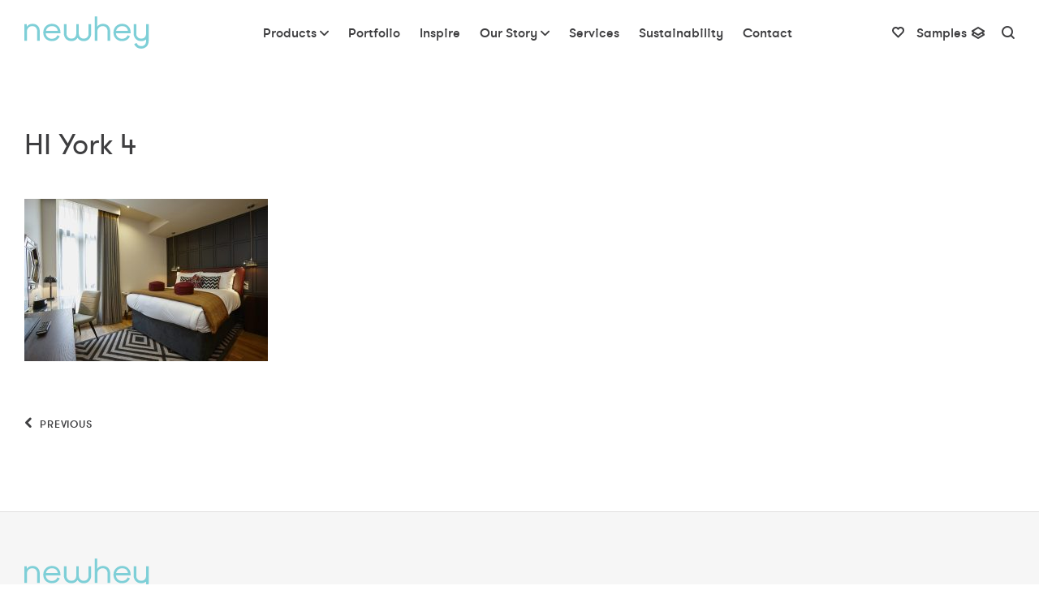

--- FILE ---
content_type: text/html; charset=UTF-8
request_url: https://newheycarpets.co.uk/ihg-luxury-lifestyle-hotel-indigo-york/attachment/hi-york-4/
body_size: 12197
content:
<!DOCTYPE html>
<!--[if (IE 8)]> <html class="no-js lt-ie9" lang="en-GB"> <![endif]-->
<!--[if gt IE 8]><!-->
<html class="no-js" lang="en-GB"><!--<![endif]-->

<head>
    <meta charset="UTF-8">
    <meta http-equiv="x-ua-compatible" content="ie=edge">

    <title>HI York 4 - Newhey Carpets</title>

    <meta name="viewport" content="width=device-width, initial-scale=1">

    <!-- https://github.com/audreyr/favicon-cheat-sheet -->
    <!-- http://www.favicomatic.com/ -->
    <!-- Place favicon.ico in the root directory -->
    <link href="https://newheycarpets.co.uk/wp-content/themes/newhey-carpets-v2.6/favicon.ico" rel="shortcut icon" />

    <!-- Touch icon for iOS 2.0+ and Android 2.1+: -->
    <link href="https://newheycarpets.co.uk/wp-content/themes/newhey-carpets-v2.6/assets/img/apple-touch-icon-152x152.png" rel="apple-touch-icon-precomposed">

    <!-- IE 10 Metro tile icon -->
    <meta name="msapplication-TileColor" content="#FFFFFF">
    <meta name="msapplication-TileImage" content="https://newheycarpets.co.uk/wp-content/themes/newhey-carpets-v2.6/assets/img/mstile-144x144.png">

    <!-- IE 11 Tile for Windows 8.1 Start Screen -->
    <meta name="application-name" content="Newhey Carpets">
    <meta name="msapplication-tooltip" content="Great British carpet since 1968">
    <meta name="msapplication-square70x70logo" content="https://newheycarpets.co.uk/wp-content/themes/newhey-carpets-v2.6/assets/img/mstile-70x70.png">
    <meta name="msapplication-square150x150logo" content="https://newheycarpets.co.uk/wp-content/themes/newhey-carpets-v2.6/assets/img/mstile-150x150.png">
    <meta name="msapplication-wide310x150logo" content="https://newheycarpets.co.uk/wp-content/themes/newhey-carpets-v2.6/assets/img/mstile-310x150.png">
    <meta name="msapplication-square310x310logo" content="https://newheycarpets.co.uk/wp-content/themes/newhey-carpets-v2.6/assets/img/mstile-310x310.png">

        <meta name='robots' content='index, follow, max-image-preview:large, max-snippet:-1, max-video-preview:-1' />
<script id="cookieyes" type="text/javascript" src="https://cdn-cookieyes.com/client_data/1b7bfb93f44e2178c0f0e56c/script.js"></script>
	<!-- This site is optimized with the Yoast SEO plugin v26.7 - https://yoast.com/wordpress/plugins/seo/ -->
	<link rel="canonical" href="https://newheycarpets.co.uk/ihg-luxury-lifestyle-hotel-indigo-york/attachment/hi-york-4/" />
	<meta property="og:locale" content="en_GB" />
	<meta property="og:type" content="article" />
	<meta property="og:title" content="HI York 4 - Newhey Carpets" />
	<meta property="og:description" content="..." />
	<meta property="og:url" content="https://newheycarpets.co.uk/ihg-luxury-lifestyle-hotel-indigo-york/attachment/hi-york-4/" />
	<meta property="og:site_name" content="Newhey Carpets" />
	<meta property="og:image" content="https://newheycarpets.co.uk/ihg-luxury-lifestyle-hotel-indigo-york/attachment/hi-york-4" />
	<meta property="og:image:width" content="1620" />
	<meta property="og:image:height" content="1080" />
	<meta property="og:image:type" content="image/jpeg" />
	<meta name="twitter:card" content="summary_large_image" />
	<meta name="twitter:site" content="@newheycarpets" />
	<script type="application/ld+json" class="yoast-schema-graph">{"@context":"https://schema.org","@graph":[{"@type":"WebPage","@id":"https://newheycarpets.co.uk/ihg-luxury-lifestyle-hotel-indigo-york/attachment/hi-york-4/","url":"https://newheycarpets.co.uk/ihg-luxury-lifestyle-hotel-indigo-york/attachment/hi-york-4/","name":"HI York 4 - Newhey Carpets","isPartOf":{"@id":"https://newheycarpets.co.uk/#website"},"primaryImageOfPage":{"@id":"https://newheycarpets.co.uk/ihg-luxury-lifestyle-hotel-indigo-york/attachment/hi-york-4/#primaryimage"},"image":{"@id":"https://newheycarpets.co.uk/ihg-luxury-lifestyle-hotel-indigo-york/attachment/hi-york-4/#primaryimage"},"thumbnailUrl":"https://newheycarpets.co.uk/wp-content/uploads/2021/10/HI-York-4.jpg","datePublished":"2021-10-14T09:12:33+00:00","breadcrumb":{"@id":"https://newheycarpets.co.uk/ihg-luxury-lifestyle-hotel-indigo-york/attachment/hi-york-4/#breadcrumb"},"inLanguage":"en-GB","potentialAction":[{"@type":"ReadAction","target":["https://newheycarpets.co.uk/ihg-luxury-lifestyle-hotel-indigo-york/attachment/hi-york-4/"]}]},{"@type":"ImageObject","inLanguage":"en-GB","@id":"https://newheycarpets.co.uk/ihg-luxury-lifestyle-hotel-indigo-york/attachment/hi-york-4/#primaryimage","url":"https://newheycarpets.co.uk/wp-content/uploads/2021/10/HI-York-4.jpg","contentUrl":"https://newheycarpets.co.uk/wp-content/uploads/2021/10/HI-York-4.jpg","width":1620,"height":1080},{"@type":"BreadcrumbList","@id":"https://newheycarpets.co.uk/ihg-luxury-lifestyle-hotel-indigo-york/attachment/hi-york-4/#breadcrumb","itemListElement":[{"@type":"ListItem","position":1,"name":"Home","item":"https://newheycarpets.co.uk/"},{"@type":"ListItem","position":2,"name":"IHG &#8211; Luxury &#038; Lifestyle &#8211; Hotel Indigo, York","item":"https://newheycarpets.co.uk/ihg-luxury-lifestyle-hotel-indigo-york/"},{"@type":"ListItem","position":3,"name":"HI York 4"}]},{"@type":"WebSite","@id":"https://newheycarpets.co.uk/#website","url":"https://newheycarpets.co.uk/","name":"Newhey Carpets","description":"Great British carpet since 1968","potentialAction":[{"@type":"SearchAction","target":{"@type":"EntryPoint","urlTemplate":"https://newheycarpets.co.uk/?s={search_term_string}"},"query-input":{"@type":"PropertyValueSpecification","valueRequired":true,"valueName":"search_term_string"}}],"inLanguage":"en-GB"}]}</script>
	<!-- / Yoast SEO plugin. -->


<link rel='dns-prefetch' href='//ajax.googleapis.com' />
<link rel='dns-prefetch' href='//maps.googleapis.com' />
<link rel="alternate" title="oEmbed (JSON)" type="application/json+oembed" href="https://newheycarpets.co.uk/wp-json/oembed/1.0/embed?url=https%3A%2F%2Fnewheycarpets.co.uk%2Fihg-luxury-lifestyle-hotel-indigo-york%2Fattachment%2Fhi-york-4%2F" />
<link rel="alternate" title="oEmbed (XML)" type="text/xml+oembed" href="https://newheycarpets.co.uk/wp-json/oembed/1.0/embed?url=https%3A%2F%2Fnewheycarpets.co.uk%2Fihg-luxury-lifestyle-hotel-indigo-york%2Fattachment%2Fhi-york-4%2F&#038;format=xml" />
		<style>
			.lazyload,
			.lazyloading {
				max-width: 100%;
			}
		</style>
		<style id='wp-img-auto-sizes-contain-inline-css' type='text/css'>
img:is([sizes=auto i],[sizes^="auto," i]){contain-intrinsic-size:3000px 1500px}
/*# sourceURL=wp-img-auto-sizes-contain-inline-css */
</style>
<style id='wp-block-library-inline-css' type='text/css'>
:root{--wp-block-synced-color:#7a00df;--wp-block-synced-color--rgb:122,0,223;--wp-bound-block-color:var(--wp-block-synced-color);--wp-editor-canvas-background:#ddd;--wp-admin-theme-color:#007cba;--wp-admin-theme-color--rgb:0,124,186;--wp-admin-theme-color-darker-10:#006ba1;--wp-admin-theme-color-darker-10--rgb:0,107,160.5;--wp-admin-theme-color-darker-20:#005a87;--wp-admin-theme-color-darker-20--rgb:0,90,135;--wp-admin-border-width-focus:2px}@media (min-resolution:192dpi){:root{--wp-admin-border-width-focus:1.5px}}.wp-element-button{cursor:pointer}:root .has-very-light-gray-background-color{background-color:#eee}:root .has-very-dark-gray-background-color{background-color:#313131}:root .has-very-light-gray-color{color:#eee}:root .has-very-dark-gray-color{color:#313131}:root .has-vivid-green-cyan-to-vivid-cyan-blue-gradient-background{background:linear-gradient(135deg,#00d084,#0693e3)}:root .has-purple-crush-gradient-background{background:linear-gradient(135deg,#34e2e4,#4721fb 50%,#ab1dfe)}:root .has-hazy-dawn-gradient-background{background:linear-gradient(135deg,#faaca8,#dad0ec)}:root .has-subdued-olive-gradient-background{background:linear-gradient(135deg,#fafae1,#67a671)}:root .has-atomic-cream-gradient-background{background:linear-gradient(135deg,#fdd79a,#004a59)}:root .has-nightshade-gradient-background{background:linear-gradient(135deg,#330968,#31cdcf)}:root .has-midnight-gradient-background{background:linear-gradient(135deg,#020381,#2874fc)}:root{--wp--preset--font-size--normal:16px;--wp--preset--font-size--huge:42px}.has-regular-font-size{font-size:1em}.has-larger-font-size{font-size:2.625em}.has-normal-font-size{font-size:var(--wp--preset--font-size--normal)}.has-huge-font-size{font-size:var(--wp--preset--font-size--huge)}.has-text-align-center{text-align:center}.has-text-align-left{text-align:left}.has-text-align-right{text-align:right}.has-fit-text{white-space:nowrap!important}#end-resizable-editor-section{display:none}.aligncenter{clear:both}.items-justified-left{justify-content:flex-start}.items-justified-center{justify-content:center}.items-justified-right{justify-content:flex-end}.items-justified-space-between{justify-content:space-between}.screen-reader-text{border:0;clip-path:inset(50%);height:1px;margin:-1px;overflow:hidden;padding:0;position:absolute;width:1px;word-wrap:normal!important}.screen-reader-text:focus{background-color:#ddd;clip-path:none;color:#444;display:block;font-size:1em;height:auto;left:5px;line-height:normal;padding:15px 23px 14px;text-decoration:none;top:5px;width:auto;z-index:100000}html :where(.has-border-color){border-style:solid}html :where([style*=border-top-color]){border-top-style:solid}html :where([style*=border-right-color]){border-right-style:solid}html :where([style*=border-bottom-color]){border-bottom-style:solid}html :where([style*=border-left-color]){border-left-style:solid}html :where([style*=border-width]){border-style:solid}html :where([style*=border-top-width]){border-top-style:solid}html :where([style*=border-right-width]){border-right-style:solid}html :where([style*=border-bottom-width]){border-bottom-style:solid}html :where([style*=border-left-width]){border-left-style:solid}html :where(img[class*=wp-image-]){height:auto;max-width:100%}:where(figure){margin:0 0 1em}html :where(.is-position-sticky){--wp-admin--admin-bar--position-offset:var(--wp-admin--admin-bar--height,0px)}@media screen and (max-width:600px){html :where(.is-position-sticky){--wp-admin--admin-bar--position-offset:0px}}

/*# sourceURL=wp-block-library-inline-css */
</style><style id='global-styles-inline-css' type='text/css'>
:root{--wp--preset--aspect-ratio--square: 1;--wp--preset--aspect-ratio--4-3: 4/3;--wp--preset--aspect-ratio--3-4: 3/4;--wp--preset--aspect-ratio--3-2: 3/2;--wp--preset--aspect-ratio--2-3: 2/3;--wp--preset--aspect-ratio--16-9: 16/9;--wp--preset--aspect-ratio--9-16: 9/16;--wp--preset--color--black: #000000;--wp--preset--color--cyan-bluish-gray: #abb8c3;--wp--preset--color--white: #ffffff;--wp--preset--color--pale-pink: #f78da7;--wp--preset--color--vivid-red: #cf2e2e;--wp--preset--color--luminous-vivid-orange: #ff6900;--wp--preset--color--luminous-vivid-amber: #fcb900;--wp--preset--color--light-green-cyan: #7bdcb5;--wp--preset--color--vivid-green-cyan: #00d084;--wp--preset--color--pale-cyan-blue: #8ed1fc;--wp--preset--color--vivid-cyan-blue: #0693e3;--wp--preset--color--vivid-purple: #9b51e0;--wp--preset--gradient--vivid-cyan-blue-to-vivid-purple: linear-gradient(135deg,rgb(6,147,227) 0%,rgb(155,81,224) 100%);--wp--preset--gradient--light-green-cyan-to-vivid-green-cyan: linear-gradient(135deg,rgb(122,220,180) 0%,rgb(0,208,130) 100%);--wp--preset--gradient--luminous-vivid-amber-to-luminous-vivid-orange: linear-gradient(135deg,rgb(252,185,0) 0%,rgb(255,105,0) 100%);--wp--preset--gradient--luminous-vivid-orange-to-vivid-red: linear-gradient(135deg,rgb(255,105,0) 0%,rgb(207,46,46) 100%);--wp--preset--gradient--very-light-gray-to-cyan-bluish-gray: linear-gradient(135deg,rgb(238,238,238) 0%,rgb(169,184,195) 100%);--wp--preset--gradient--cool-to-warm-spectrum: linear-gradient(135deg,rgb(74,234,220) 0%,rgb(151,120,209) 20%,rgb(207,42,186) 40%,rgb(238,44,130) 60%,rgb(251,105,98) 80%,rgb(254,248,76) 100%);--wp--preset--gradient--blush-light-purple: linear-gradient(135deg,rgb(255,206,236) 0%,rgb(152,150,240) 100%);--wp--preset--gradient--blush-bordeaux: linear-gradient(135deg,rgb(254,205,165) 0%,rgb(254,45,45) 50%,rgb(107,0,62) 100%);--wp--preset--gradient--luminous-dusk: linear-gradient(135deg,rgb(255,203,112) 0%,rgb(199,81,192) 50%,rgb(65,88,208) 100%);--wp--preset--gradient--pale-ocean: linear-gradient(135deg,rgb(255,245,203) 0%,rgb(182,227,212) 50%,rgb(51,167,181) 100%);--wp--preset--gradient--electric-grass: linear-gradient(135deg,rgb(202,248,128) 0%,rgb(113,206,126) 100%);--wp--preset--gradient--midnight: linear-gradient(135deg,rgb(2,3,129) 0%,rgb(40,116,252) 100%);--wp--preset--font-size--small: 13px;--wp--preset--font-size--medium: 20px;--wp--preset--font-size--large: 36px;--wp--preset--font-size--x-large: 42px;--wp--preset--spacing--20: 0.44rem;--wp--preset--spacing--30: 0.67rem;--wp--preset--spacing--40: 1rem;--wp--preset--spacing--50: 1.5rem;--wp--preset--spacing--60: 2.25rem;--wp--preset--spacing--70: 3.38rem;--wp--preset--spacing--80: 5.06rem;--wp--preset--shadow--natural: 6px 6px 9px rgba(0, 0, 0, 0.2);--wp--preset--shadow--deep: 12px 12px 50px rgba(0, 0, 0, 0.4);--wp--preset--shadow--sharp: 6px 6px 0px rgba(0, 0, 0, 0.2);--wp--preset--shadow--outlined: 6px 6px 0px -3px rgb(255, 255, 255), 6px 6px rgb(0, 0, 0);--wp--preset--shadow--crisp: 6px 6px 0px rgb(0, 0, 0);}:where(.is-layout-flex){gap: 0.5em;}:where(.is-layout-grid){gap: 0.5em;}body .is-layout-flex{display: flex;}.is-layout-flex{flex-wrap: wrap;align-items: center;}.is-layout-flex > :is(*, div){margin: 0;}body .is-layout-grid{display: grid;}.is-layout-grid > :is(*, div){margin: 0;}:where(.wp-block-columns.is-layout-flex){gap: 2em;}:where(.wp-block-columns.is-layout-grid){gap: 2em;}:where(.wp-block-post-template.is-layout-flex){gap: 1.25em;}:where(.wp-block-post-template.is-layout-grid){gap: 1.25em;}.has-black-color{color: var(--wp--preset--color--black) !important;}.has-cyan-bluish-gray-color{color: var(--wp--preset--color--cyan-bluish-gray) !important;}.has-white-color{color: var(--wp--preset--color--white) !important;}.has-pale-pink-color{color: var(--wp--preset--color--pale-pink) !important;}.has-vivid-red-color{color: var(--wp--preset--color--vivid-red) !important;}.has-luminous-vivid-orange-color{color: var(--wp--preset--color--luminous-vivid-orange) !important;}.has-luminous-vivid-amber-color{color: var(--wp--preset--color--luminous-vivid-amber) !important;}.has-light-green-cyan-color{color: var(--wp--preset--color--light-green-cyan) !important;}.has-vivid-green-cyan-color{color: var(--wp--preset--color--vivid-green-cyan) !important;}.has-pale-cyan-blue-color{color: var(--wp--preset--color--pale-cyan-blue) !important;}.has-vivid-cyan-blue-color{color: var(--wp--preset--color--vivid-cyan-blue) !important;}.has-vivid-purple-color{color: var(--wp--preset--color--vivid-purple) !important;}.has-black-background-color{background-color: var(--wp--preset--color--black) !important;}.has-cyan-bluish-gray-background-color{background-color: var(--wp--preset--color--cyan-bluish-gray) !important;}.has-white-background-color{background-color: var(--wp--preset--color--white) !important;}.has-pale-pink-background-color{background-color: var(--wp--preset--color--pale-pink) !important;}.has-vivid-red-background-color{background-color: var(--wp--preset--color--vivid-red) !important;}.has-luminous-vivid-orange-background-color{background-color: var(--wp--preset--color--luminous-vivid-orange) !important;}.has-luminous-vivid-amber-background-color{background-color: var(--wp--preset--color--luminous-vivid-amber) !important;}.has-light-green-cyan-background-color{background-color: var(--wp--preset--color--light-green-cyan) !important;}.has-vivid-green-cyan-background-color{background-color: var(--wp--preset--color--vivid-green-cyan) !important;}.has-pale-cyan-blue-background-color{background-color: var(--wp--preset--color--pale-cyan-blue) !important;}.has-vivid-cyan-blue-background-color{background-color: var(--wp--preset--color--vivid-cyan-blue) !important;}.has-vivid-purple-background-color{background-color: var(--wp--preset--color--vivid-purple) !important;}.has-black-border-color{border-color: var(--wp--preset--color--black) !important;}.has-cyan-bluish-gray-border-color{border-color: var(--wp--preset--color--cyan-bluish-gray) !important;}.has-white-border-color{border-color: var(--wp--preset--color--white) !important;}.has-pale-pink-border-color{border-color: var(--wp--preset--color--pale-pink) !important;}.has-vivid-red-border-color{border-color: var(--wp--preset--color--vivid-red) !important;}.has-luminous-vivid-orange-border-color{border-color: var(--wp--preset--color--luminous-vivid-orange) !important;}.has-luminous-vivid-amber-border-color{border-color: var(--wp--preset--color--luminous-vivid-amber) !important;}.has-light-green-cyan-border-color{border-color: var(--wp--preset--color--light-green-cyan) !important;}.has-vivid-green-cyan-border-color{border-color: var(--wp--preset--color--vivid-green-cyan) !important;}.has-pale-cyan-blue-border-color{border-color: var(--wp--preset--color--pale-cyan-blue) !important;}.has-vivid-cyan-blue-border-color{border-color: var(--wp--preset--color--vivid-cyan-blue) !important;}.has-vivid-purple-border-color{border-color: var(--wp--preset--color--vivid-purple) !important;}.has-vivid-cyan-blue-to-vivid-purple-gradient-background{background: var(--wp--preset--gradient--vivid-cyan-blue-to-vivid-purple) !important;}.has-light-green-cyan-to-vivid-green-cyan-gradient-background{background: var(--wp--preset--gradient--light-green-cyan-to-vivid-green-cyan) !important;}.has-luminous-vivid-amber-to-luminous-vivid-orange-gradient-background{background: var(--wp--preset--gradient--luminous-vivid-amber-to-luminous-vivid-orange) !important;}.has-luminous-vivid-orange-to-vivid-red-gradient-background{background: var(--wp--preset--gradient--luminous-vivid-orange-to-vivid-red) !important;}.has-very-light-gray-to-cyan-bluish-gray-gradient-background{background: var(--wp--preset--gradient--very-light-gray-to-cyan-bluish-gray) !important;}.has-cool-to-warm-spectrum-gradient-background{background: var(--wp--preset--gradient--cool-to-warm-spectrum) !important;}.has-blush-light-purple-gradient-background{background: var(--wp--preset--gradient--blush-light-purple) !important;}.has-blush-bordeaux-gradient-background{background: var(--wp--preset--gradient--blush-bordeaux) !important;}.has-luminous-dusk-gradient-background{background: var(--wp--preset--gradient--luminous-dusk) !important;}.has-pale-ocean-gradient-background{background: var(--wp--preset--gradient--pale-ocean) !important;}.has-electric-grass-gradient-background{background: var(--wp--preset--gradient--electric-grass) !important;}.has-midnight-gradient-background{background: var(--wp--preset--gradient--midnight) !important;}.has-small-font-size{font-size: var(--wp--preset--font-size--small) !important;}.has-medium-font-size{font-size: var(--wp--preset--font-size--medium) !important;}.has-large-font-size{font-size: var(--wp--preset--font-size--large) !important;}.has-x-large-font-size{font-size: var(--wp--preset--font-size--x-large) !important;}
/*# sourceURL=global-styles-inline-css */
</style>

<style id='classic-theme-styles-inline-css' type='text/css'>
/*! This file is auto-generated */
.wp-block-button__link{color:#fff;background-color:#32373c;border-radius:9999px;box-shadow:none;text-decoration:none;padding:calc(.667em + 2px) calc(1.333em + 2px);font-size:1.125em}.wp-block-file__button{background:#32373c;color:#fff;text-decoration:none}
/*# sourceURL=/wp-includes/css/classic-themes.min.css */
</style>
<link rel='stylesheet' id='mbo-main-stylesheet-css' href='https://newheycarpets.co.uk/wp-content/themes/newhey-carpets-v2.6/assets/css/main.min.css' type='text/css' media='all' />
<script type="text/javascript" src="//ajax.googleapis.com/ajax/libs/jquery/1.12.4/jquery.min.js" id="jquery-js"></script>
<link rel="https://api.w.org/" href="https://newheycarpets.co.uk/wp-json/" /><link rel="alternate" title="JSON" type="application/json" href="https://newheycarpets.co.uk/wp-json/wp/v2/media/2868" />
<link rel='shortlink' href='https://newheycarpets.co.uk/?p=2868' />
		<script>
			document.documentElement.className = document.documentElement.className.replace('no-js', 'js');
		</script>
				<style>
			.no-js img.lazyload {
				display: none;
			}

			figure.wp-block-image img.lazyloading {
				min-width: 150px;
			}

			.lazyload,
			.lazyloading {
				--smush-placeholder-width: 100px;
				--smush-placeholder-aspect-ratio: 1/1;
				width: var(--smush-image-width, var(--smush-placeholder-width)) !important;
				aspect-ratio: var(--smush-image-aspect-ratio, var(--smush-placeholder-aspect-ratio)) !important;
			}

						.lazyload, .lazyloading {
				opacity: 0;
			}

			.lazyloaded {
				opacity: 1;
				transition: opacity 400ms;
				transition-delay: 0ms;
			}

					</style>
				<style type="text/css" id="wp-custom-css">
			.page-hero__item h2,.page-hero__item h3,.page-hero__item h4,.page-hero__item p{color:#fff}		</style>
		
        <!-- Global Site Tag (gtag.js) - Google Analytics -->
    <script async src="https://www.googletagmanager.com/gtag/js?id=UA-11390344-1"></script>
    <script>
        window.dataLayer = window.dataLayer || [];

        function gtag() {
            dataLayer.push(arguments)
        };
        gtag('js', new Date());

        gtag('config', 'UA-11390344-1');
    </script>

</head>

<body class="attachment wp-singular attachment-template-default single single-attachment postid-2868 attachmentid-2868 attachment-jpeg wp-theme-newhey-carpets-v26  is-loading">

    <div class="navmenu navmenu-default navmenu-fixed-right offcanvas">
        <ul id="menu-primary-navigation-mobile" class="nav navmenu-nav"><li id="menu-item-1650" class="menu-item menu-item-type-post_type menu-item-object-page menu-item-has-children menu-item-1650 dropdown"><a href="#" data-toggle="dropdown" class="dropdown-toggle" aria-haspopup="true"><span class="link-text">Products</span><i class="nc-icon-outline arrows-1_minimal-down"></i></a>
<ul role="menu" class=" navmenu-nav dropdown-menu">
	<li id="menu-item-188" class="menu-item menu-item-type-post_type menu-item-object-page menu-item-188"><a href="https://newheycarpets.co.uk/stock-collections/"><span class="link-text"><img width="233" height="160" data-src="https://newheycarpets.co.uk/wp-content/uploads/2022/12/Palladian-233x160.jpg" class="attachment-160-tall size-160-tall wp-post-image lazyload" alt="Stock Collections" decoding="async" data-srcset="https://newheycarpets.co.uk/wp-content/uploads/2022/12/Palladian-233x160.jpg 233w, https://newheycarpets.co.uk/wp-content/uploads/2022/12/Palladian-300x206.jpg 300w, https://newheycarpets.co.uk/wp-content/uploads/2022/12/Palladian-1024x705.jpg 1024w, https://newheycarpets.co.uk/wp-content/uploads/2022/12/Palladian-768x529.jpg 768w, https://newheycarpets.co.uk/wp-content/uploads/2022/12/Palladian-1100x756.jpg 1100w, https://newheycarpets.co.uk/wp-content/uploads/2022/12/Palladian-820x564.jpg 820w, https://newheycarpets.co.uk/wp-content/uploads/2022/12/Palladian-737x507.jpg 737w, https://newheycarpets.co.uk/wp-content/uploads/2022/12/Palladian-392x270.jpg 392w, https://newheycarpets.co.uk/wp-content/uploads/2022/12/Palladian-846x582.jpg 846w, https://newheycarpets.co.uk/wp-content/uploads/2022/12/Palladian-632x435.jpg 632w, https://newheycarpets.co.uk/wp-content/uploads/2022/12/Palladian-700x482.jpg 700w, https://newheycarpets.co.uk/wp-content/uploads/2022/12/Palladian.jpg 1241w" data-sizes="(max-width: 233px) 100vw, 233px" src="[data-uri]" style="--smush-placeholder-width: 233px; --smush-placeholder-aspect-ratio: 233/160;" /> Stock Collections</span></a></li>
	<li id="menu-item-34995" class="menu-item menu-item-type-post_type menu-item-object-page menu-item-34995"><a href="https://newheycarpets.co.uk/axminster-smart-palette/"><span class="link-text"><img width="221" height="160" data-src="https://newheycarpets.co.uk/wp-content/uploads/2026/01/AxminsterHeader-221x160.jpg" class="attachment-160-tall size-160-tall wp-post-image lazyload" alt="Axminster Archive" decoding="async" data-srcset="https://newheycarpets.co.uk/wp-content/uploads/2026/01/AxminsterHeader-221x160.jpg 221w, https://newheycarpets.co.uk/wp-content/uploads/2026/01/AxminsterHeader-300x217.jpg 300w, https://newheycarpets.co.uk/wp-content/uploads/2026/01/AxminsterHeader-1024x742.jpg 1024w, https://newheycarpets.co.uk/wp-content/uploads/2026/01/AxminsterHeader-768x556.jpg 768w, https://newheycarpets.co.uk/wp-content/uploads/2026/01/AxminsterHeader-1197x867.jpg 1197w, https://newheycarpets.co.uk/wp-content/uploads/2026/01/AxminsterHeader-846x613.jpg 846w, https://newheycarpets.co.uk/wp-content/uploads/2026/01/AxminsterHeader-700x507.jpg 700w, https://newheycarpets.co.uk/wp-content/uploads/2026/01/AxminsterHeader.jpg 1280w" data-sizes="(max-width: 221px) 100vw, 221px" src="[data-uri]" style="--smush-placeholder-width: 221px; --smush-placeholder-aspect-ratio: 221/160;" /> Axminster Archive</span></a></li>
	<li id="menu-item-187" class="menu-item menu-item-type-post_type menu-item-object-page menu-item-187"><a href="https://newheycarpets.co.uk/newhey-express/"><span class="link-text"><img width="221" height="160" data-src="https://newheycarpets.co.uk/wp-content/uploads/2023/05/Express-Menu-Image-221x160.jpg" class="attachment-160-tall size-160-tall wp-post-image lazyload" alt="Express Collection" decoding="async" data-srcset="https://newheycarpets.co.uk/wp-content/uploads/2023/05/Express-Menu-Image-221x160.jpg 221w, https://newheycarpets.co.uk/wp-content/uploads/2023/05/Express-Menu-Image-300x217.jpg 300w, https://newheycarpets.co.uk/wp-content/uploads/2023/05/Express-Menu-Image-1024x742.jpg 1024w, https://newheycarpets.co.uk/wp-content/uploads/2023/05/Express-Menu-Image-768x556.jpg 768w, https://newheycarpets.co.uk/wp-content/uploads/2023/05/Express-Menu-Image-1197x867.jpg 1197w, https://newheycarpets.co.uk/wp-content/uploads/2023/05/Express-Menu-Image-846x613.jpg 846w, https://newheycarpets.co.uk/wp-content/uploads/2023/05/Express-Menu-Image-700x507.jpg 700w, https://newheycarpets.co.uk/wp-content/uploads/2023/05/Express-Menu-Image.jpg 1280w" data-sizes="(max-width: 221px) 100vw, 221px" src="[data-uri]" style="--smush-placeholder-width: 221px; --smush-placeholder-aspect-ratio: 221/160;" /> Express Collection</span></a></li>
	<li id="menu-item-186" class="menu-item menu-item-type-post_type menu-item-object-page menu-item-186"><a href="https://newheycarpets.co.uk/bespoke-design-service/"><span class="link-text"><img width="221" height="160" data-src="https://newheycarpets.co.uk/wp-content/uploads/2026/01/Bespoke-221x160.jpg" class="attachment-160-tall size-160-tall wp-post-image lazyload" alt="Bespoke Design Service" decoding="async" data-srcset="https://newheycarpets.co.uk/wp-content/uploads/2026/01/Bespoke-221x160.jpg 221w, https://newheycarpets.co.uk/wp-content/uploads/2026/01/Bespoke-300x217.jpg 300w, https://newheycarpets.co.uk/wp-content/uploads/2026/01/Bespoke-1024x742.jpg 1024w, https://newheycarpets.co.uk/wp-content/uploads/2026/01/Bespoke-768x556.jpg 768w, https://newheycarpets.co.uk/wp-content/uploads/2026/01/Bespoke-1197x867.jpg 1197w, https://newheycarpets.co.uk/wp-content/uploads/2026/01/Bespoke-846x613.jpg 846w, https://newheycarpets.co.uk/wp-content/uploads/2026/01/Bespoke-700x507.jpg 700w, https://newheycarpets.co.uk/wp-content/uploads/2026/01/Bespoke.jpg 1280w" data-sizes="(max-width: 221px) 100vw, 221px" src="[data-uri]" style="--smush-placeholder-width: 221px; --smush-placeholder-aspect-ratio: 221/160;" /> Bespoke Design Service</span></a></li>
	<li id="menu-item-2496" class="menu-item menu-item-type-post_type menu-item-object-page menu-item-2496"><a href="https://newheycarpets.co.uk/area-rugs/"><span class="link-text"><img width="240" height="160" data-src="https://newheycarpets.co.uk/wp-content/uploads/2025/02/Area-Rugs-240x160.jpg" class="attachment-160-tall size-160-tall wp-post-image lazyload" alt="Area Rugs" decoding="async" data-srcset="https://newheycarpets.co.uk/wp-content/uploads/2025/02/Area-Rugs-240x160.jpg 240w, https://newheycarpets.co.uk/wp-content/uploads/2025/02/Area-Rugs-300x200.jpg 300w, https://newheycarpets.co.uk/wp-content/uploads/2025/02/Area-Rugs-1024x683.jpg 1024w, https://newheycarpets.co.uk/wp-content/uploads/2025/02/Area-Rugs-768x512.jpg 768w, https://newheycarpets.co.uk/wp-content/uploads/2025/02/Area-Rugs-1536x1024.jpg 1536w, https://newheycarpets.co.uk/wp-content/uploads/2025/02/Area-Rugs-1300x867.jpg 1300w, https://newheycarpets.co.uk/wp-content/uploads/2025/02/Area-Rugs-405x270.jpg 405w, https://newheycarpets.co.uk/wp-content/uploads/2025/02/Area-Rugs-846x564.jpg 846w, https://newheycarpets.co.uk/wp-content/uploads/2025/02/Area-Rugs-700x467.jpg 700w, https://newheycarpets.co.uk/wp-content/uploads/2025/02/Area-Rugs.jpg 1620w" data-sizes="(max-width: 240px) 100vw, 240px" src="[data-uri]" style="--smush-placeholder-width: 240px; --smush-placeholder-aspect-ratio: 240/160;" /> Area Rugs</span></a></li>
</ul>
</li>
<li id="menu-item-39" class="menu-item menu-item-type-post_type menu-item-object-page menu-item-39"><a href="https://newheycarpets.co.uk/case-studies/"><span class="link-text">Portfolio</span></a></li>
<li id="menu-item-1631" class="menu-item menu-item-type-post_type menu-item-object-page menu-item-1631"><a href="https://newheycarpets.co.uk/inspire/"><span class="link-text">Inspire</span></a></li>
<li id="menu-item-37" class="menu-item menu-item-type-post_type menu-item-object-page menu-item-has-children menu-item-37 dropdown"><a href="#" data-toggle="dropdown" class="dropdown-toggle" aria-haspopup="true"><span class="link-text">Our Story</span><i class="nc-icon-outline arrows-1_minimal-down"></i></a>
<ul role="menu" class=" navmenu-nav dropdown-menu">
	<li id="menu-item-1628" class="menu-item menu-item-type-post_type menu-item-object-page menu-item-1628"><a href="https://newheycarpets.co.uk/about-us/"><span class="link-text"><img width="240" height="160" data-src="https://newheycarpets.co.uk/wp-content/uploads/2019/04/mega-menu-heritage.jpg" class="attachment-160-tall size-160-tall wp-post-image lazyload" alt="Heritage" decoding="async" src="[data-uri]" style="--smush-placeholder-width: 240px; --smush-placeholder-aspect-ratio: 240/160;" /> Heritage</span></a></li>
	<li id="menu-item-1635" class="menu-item menu-item-type-post_type menu-item-object-page menu-item-1635"><a href="https://newheycarpets.co.uk/local-supply/"><span class="link-text"><img width="160" height="160" data-src="https://newheycarpets.co.uk/wp-content/uploads/2022/11/Woollen-Spinners-720x720-1-160x160.jpg" class="attachment-160-tall size-160-tall wp-post-image lazyload" alt="Local Supply" decoding="async" data-srcset="https://newheycarpets.co.uk/wp-content/uploads/2022/11/Woollen-Spinners-720x720-1-160x160.jpg 160w, https://newheycarpets.co.uk/wp-content/uploads/2022/11/Woollen-Spinners-720x720-1-300x300.jpg 300w, https://newheycarpets.co.uk/wp-content/uploads/2022/11/Woollen-Spinners-720x720-1-150x150.jpg 150w, https://newheycarpets.co.uk/wp-content/uploads/2022/11/Woollen-Spinners-720x720-1-232x232.jpg 232w, https://newheycarpets.co.uk/wp-content/uploads/2022/11/Woollen-Spinners-720x720-1-320x320.jpg 320w, https://newheycarpets.co.uk/wp-content/uploads/2022/11/Woollen-Spinners-720x720-1-700x700.jpg 700w, https://newheycarpets.co.uk/wp-content/uploads/2022/11/Woollen-Spinners-720x720-1.jpg 720w" data-sizes="(max-width: 160px) 100vw, 160px" src="[data-uri]" style="--smush-placeholder-width: 160px; --smush-placeholder-aspect-ratio: 160/160;" /> Local Supply</span></a></li>
	<li id="menu-item-1715" class="menu-item menu-item-type-custom menu-item-object-custom menu-item-1715"><a href="/news/"><span class="link-text"><img class="attachment-160-tall size-160-tall wp-post-image lazyload" data-src="https://newheycarpets.co.uk/wp-content/themes/newhey-carpets-v2.6/assets/img/subnav-fallback.jpg" alt="" width="240" height="160" src="[data-uri]" style="--smush-placeholder-width: 240px; --smush-placeholder-aspect-ratio: 240/160;"> News</span></a></li>
	<li id="menu-item-1643" class="menu-item menu-item-type-post_type menu-item-object-page menu-item-1643"><a href="https://newheycarpets.co.uk/meet-the-team/"><span class="link-text"><img width="284" height="160" data-src="https://newheycarpets.co.uk/wp-content/uploads/2019/06/newhey-team-image-284x160.jpg" class="attachment-160-tall size-160-tall wp-post-image lazyload" alt="Meet our Team" decoding="async" data-srcset="https://newheycarpets.co.uk/wp-content/uploads/2019/06/newhey-team-image-284x160.jpg 284w, https://newheycarpets.co.uk/wp-content/uploads/2019/06/newhey-team-image-300x169.jpg 300w, https://newheycarpets.co.uk/wp-content/uploads/2019/06/newhey-team-image-1024x576.jpg 1024w, https://newheycarpets.co.uk/wp-content/uploads/2019/06/newhey-team-image-768x432.jpg 768w, https://newheycarpets.co.uk/wp-content/uploads/2019/06/newhey-team-image-1300x731.jpg 1300w, https://newheycarpets.co.uk/wp-content/uploads/2019/06/newhey-team-image-1100x619.jpg 1100w, https://newheycarpets.co.uk/wp-content/uploads/2019/06/newhey-team-image-931x524.jpg 931w, https://newheycarpets.co.uk/wp-content/uploads/2019/06/newhey-team-image-737x415.jpg 737w, https://newheycarpets.co.uk/wp-content/uploads/2019/06/newhey-team-image-846x476.jpg 846w, https://newheycarpets.co.uk/wp-content/uploads/2019/06/newhey-team-image-700x394.jpg 700w, https://newheycarpets.co.uk/wp-content/uploads/2019/06/newhey-team-image.jpg 1440w" data-sizes="(max-width: 284px) 100vw, 284px" src="[data-uri]" style="--smush-placeholder-width: 284px; --smush-placeholder-aspect-ratio: 284/160;" /> Meet our Team</span></a></li>
</ul>
</li>
<li id="menu-item-2497" class="menu-item menu-item-type-post_type menu-item-object-page menu-item-2497"><a href="https://newheycarpets.co.uk/products-services/"><span class="link-text">Services</span></a></li>
<li id="menu-item-1709" class="menu-item menu-item-type-post_type menu-item-object-page menu-item-1709"><a href="https://newheycarpets.co.uk/sustainability/"><span class="link-text">Sustainability</span></a></li>
<li id="menu-item-36" class="menu-item menu-item-type-post_type menu-item-object-page menu-item-36"><a href="https://newheycarpets.co.uk/contact/"><span class="link-text">Contact</span></a></li>
</ul>    </div><!-- .navmenu -->

    <div class="hfeed site" id="page">
        <header class="site-header" id="masthead" role="banner">

            <nav class="navbar navbar-default" role="navigation">
                <div class="container-fluid">

                    <!-- Brand and toggle get grouped for better mobile display -->
                    <div class="navbar-header">
                        <a class="navbar-brand" href="https://newheycarpets.co.uk" title="Newhey Carpets" rel="home">
                            <svg width="112" height="29" viewBox="0 0 112 29" version="1.1" xmlns="http://www.w3.org/2000/svg"><title>logo-brand</title><g id="Page-1" stroke="none" stroke-width="1" fill="none" fill-rule="evenodd"><g id="logo-brand" fill="#7ECFD7"><path d="M0 7.037h2.27v2.207c1.044-1.521 2.836-2.505 5.075-2.505 4.001 0 6.48 2.624 6.48 6.918v8.29h-2.33v-8.29c0-2.892-1.492-4.83-4.478-4.83-2.717 0-4.718 2.146-4.718 4.86v8.26H0V7.037z" id="Fill-1"/><path d="M35.45 15.472V7.033h2.33v8.41c0 2.713 1.79 4.562 4.418 4.562 2.658 0 4.33-1.849 4.3-4.473l-.03-8.499h2.329v8.41c0 2.713 1.791 4.562 4.419 4.562 2.657 0 4.33-1.849 4.3-4.473V7.033h2.328v8.44c0 3.965-2.717 6.769-6.628 6.769-2.508 0-4.479-1.104-5.554-2.982-1.075 1.848-2.986 2.982-5.464 2.982-3.911 0-6.748-2.744-6.748-6.77" id="Fill-3"/><path d="M63.093.175h2.269V9.21c1.045-1.49 2.837-2.475 5.076-2.475 4 0 6.479 2.624 6.479 6.918v8.29h-2.329v-8.29c0-2.892-1.493-4.83-4.478-4.83-2.718 0-4.718 2.146-4.718 4.86v8.26h-2.3V.175z" id="Fill-5"/><path d="M24.682 8.793c2.897 0 4.837 1.61 5.285 4.294h-10.63c.598-2.505 2.658-4.294 5.345-4.294zm4.924 8.149c-.66 1.993-2.479 3.242-4.953 3.242-3.136 0-5.255-2.207-5.495-5.01h13.168v-.924c0-4.563-3.344-7.515-7.644-7.515-4.478 0-7.733 3.4-7.733 7.872 0 4.175 2.956 7.634 7.674 7.634 3.395 0 5.83-1.63 7.074-4.325l-2.091-.974z" id="Fill-8"/><path d="M87.568 8.793c2.897 0 4.837 1.61 5.285 4.294h-10.63c.598-2.505 2.658-4.294 5.345-4.294zm4.924 8.149c-.66 1.993-2.479 3.242-4.954 3.242-3.135 0-5.254-2.207-5.493-5.01h13.167v-.924c0-4.563-3.344-7.515-7.644-7.515-4.478 0-7.733 3.4-7.733 7.872 0 4.175 2.956 7.634 7.674 7.634 3.395 0 5.83-1.63 7.074-4.325l-2.091-.974z" id="Fill-10"/><path d="M109.056 7.033v8.499c.03 2.624-1.672 4.473-4.33 4.473-2.626 0-4.448-1.849-4.448-4.563V7.033H97.95v8.44c0 4.025 2.867 6.768 6.778 6.768 1.71 0 3.197-.535 4.33-1.47v1.504c.03 2.625-1.673 4.474-4.33 4.474-2.026 0-3.567-1.103-4.17-2.85l-2.126.99c.97 2.517 3.33 4.096 6.296 4.096 3.911 0 6.658-2.803 6.658-6.77V7.034h-2.329z" id="Fill-12"/></g></g></svg>                        </a>
                        <button class="navbar-toggle" data-toggle="offcanvas" data-target=".offcanvas" type="button">
                            <span class="icon-bar first"></span>
                            <span class="icon-bar second"></span>
                            <span class="icon-bar third"></span>
                        </button>
                        <a class="mobile-search-toggle" data-toggle="modal" data-target="#searchModal" href="#">
                            <i class="nc-icon-outline ui-1_zoom"></i>
                            <i class="nc-icon-outline ui-1_simple-remove"></i>
                        </a>
                        <div class="mobile-search-toggle hidden-lg hidden-md request-favourites request-samples">
                                                    </div>
                        <div class="mobile-search-toggle hidden-lg hidden-md request-samples">
                                                    </div>
                    </div>

                    <div class="navbar-collapse collapse" id="navbar-collapse-container">
                        <ul id="menu-primary-navigation" class="nav navbar-nav"><li class="menu-item menu-item-type-post_type menu-item-object-page menu-item-has-children menu-item-1650 dropdown"><a href="#" data-toggle="dropdown" class="dropdown-toggle" aria-haspopup="true"><span class="link-text">Products</span><i class="nc-icon-outline arrows-1_minimal-down"></i></a>
<ul role="menu" class=" dropdown-menu">
	<li class="menu-item menu-item-type-post_type menu-item-object-page menu-item-188"><a href="https://newheycarpets.co.uk/stock-collections/"><span class="link-text"><img width="233" height="160" data-src="https://newheycarpets.co.uk/wp-content/uploads/2022/12/Palladian-233x160.jpg" class="attachment-160-tall size-160-tall wp-post-image lazyload" alt="Stock Collections" decoding="async" data-srcset="https://newheycarpets.co.uk/wp-content/uploads/2022/12/Palladian-233x160.jpg 233w, https://newheycarpets.co.uk/wp-content/uploads/2022/12/Palladian-300x206.jpg 300w, https://newheycarpets.co.uk/wp-content/uploads/2022/12/Palladian-1024x705.jpg 1024w, https://newheycarpets.co.uk/wp-content/uploads/2022/12/Palladian-768x529.jpg 768w, https://newheycarpets.co.uk/wp-content/uploads/2022/12/Palladian-1100x756.jpg 1100w, https://newheycarpets.co.uk/wp-content/uploads/2022/12/Palladian-820x564.jpg 820w, https://newheycarpets.co.uk/wp-content/uploads/2022/12/Palladian-737x507.jpg 737w, https://newheycarpets.co.uk/wp-content/uploads/2022/12/Palladian-392x270.jpg 392w, https://newheycarpets.co.uk/wp-content/uploads/2022/12/Palladian-846x582.jpg 846w, https://newheycarpets.co.uk/wp-content/uploads/2022/12/Palladian-632x435.jpg 632w, https://newheycarpets.co.uk/wp-content/uploads/2022/12/Palladian-700x482.jpg 700w, https://newheycarpets.co.uk/wp-content/uploads/2022/12/Palladian.jpg 1241w" data-sizes="(max-width: 233px) 100vw, 233px" src="[data-uri]" style="--smush-placeholder-width: 233px; --smush-placeholder-aspect-ratio: 233/160;" /> Stock Collections</span></a></li>
	<li class="menu-item menu-item-type-post_type menu-item-object-page menu-item-34995"><a href="https://newheycarpets.co.uk/axminster-smart-palette/"><span class="link-text"><img width="221" height="160" data-src="https://newheycarpets.co.uk/wp-content/uploads/2026/01/AxminsterHeader-221x160.jpg" class="attachment-160-tall size-160-tall wp-post-image lazyload" alt="Axminster Archive" decoding="async" data-srcset="https://newheycarpets.co.uk/wp-content/uploads/2026/01/AxminsterHeader-221x160.jpg 221w, https://newheycarpets.co.uk/wp-content/uploads/2026/01/AxminsterHeader-300x217.jpg 300w, https://newheycarpets.co.uk/wp-content/uploads/2026/01/AxminsterHeader-1024x742.jpg 1024w, https://newheycarpets.co.uk/wp-content/uploads/2026/01/AxminsterHeader-768x556.jpg 768w, https://newheycarpets.co.uk/wp-content/uploads/2026/01/AxminsterHeader-1197x867.jpg 1197w, https://newheycarpets.co.uk/wp-content/uploads/2026/01/AxminsterHeader-846x613.jpg 846w, https://newheycarpets.co.uk/wp-content/uploads/2026/01/AxminsterHeader-700x507.jpg 700w, https://newheycarpets.co.uk/wp-content/uploads/2026/01/AxminsterHeader.jpg 1280w" data-sizes="(max-width: 221px) 100vw, 221px" src="[data-uri]" style="--smush-placeholder-width: 221px; --smush-placeholder-aspect-ratio: 221/160;" /> Axminster Archive</span></a></li>
	<li class="menu-item menu-item-type-post_type menu-item-object-page menu-item-187"><a href="https://newheycarpets.co.uk/newhey-express/"><span class="link-text"><img width="221" height="160" data-src="https://newheycarpets.co.uk/wp-content/uploads/2023/05/Express-Menu-Image-221x160.jpg" class="attachment-160-tall size-160-tall wp-post-image lazyload" alt="Express Collection" decoding="async" data-srcset="https://newheycarpets.co.uk/wp-content/uploads/2023/05/Express-Menu-Image-221x160.jpg 221w, https://newheycarpets.co.uk/wp-content/uploads/2023/05/Express-Menu-Image-300x217.jpg 300w, https://newheycarpets.co.uk/wp-content/uploads/2023/05/Express-Menu-Image-1024x742.jpg 1024w, https://newheycarpets.co.uk/wp-content/uploads/2023/05/Express-Menu-Image-768x556.jpg 768w, https://newheycarpets.co.uk/wp-content/uploads/2023/05/Express-Menu-Image-1197x867.jpg 1197w, https://newheycarpets.co.uk/wp-content/uploads/2023/05/Express-Menu-Image-846x613.jpg 846w, https://newheycarpets.co.uk/wp-content/uploads/2023/05/Express-Menu-Image-700x507.jpg 700w, https://newheycarpets.co.uk/wp-content/uploads/2023/05/Express-Menu-Image.jpg 1280w" data-sizes="(max-width: 221px) 100vw, 221px" src="[data-uri]" style="--smush-placeholder-width: 221px; --smush-placeholder-aspect-ratio: 221/160;" /> Express Collection</span></a></li>
	<li class="menu-item menu-item-type-post_type menu-item-object-page menu-item-186"><a href="https://newheycarpets.co.uk/bespoke-design-service/"><span class="link-text"><img width="221" height="160" data-src="https://newheycarpets.co.uk/wp-content/uploads/2026/01/Bespoke-221x160.jpg" class="attachment-160-tall size-160-tall wp-post-image lazyload" alt="Bespoke Design Service" decoding="async" data-srcset="https://newheycarpets.co.uk/wp-content/uploads/2026/01/Bespoke-221x160.jpg 221w, https://newheycarpets.co.uk/wp-content/uploads/2026/01/Bespoke-300x217.jpg 300w, https://newheycarpets.co.uk/wp-content/uploads/2026/01/Bespoke-1024x742.jpg 1024w, https://newheycarpets.co.uk/wp-content/uploads/2026/01/Bespoke-768x556.jpg 768w, https://newheycarpets.co.uk/wp-content/uploads/2026/01/Bespoke-1197x867.jpg 1197w, https://newheycarpets.co.uk/wp-content/uploads/2026/01/Bespoke-846x613.jpg 846w, https://newheycarpets.co.uk/wp-content/uploads/2026/01/Bespoke-700x507.jpg 700w, https://newheycarpets.co.uk/wp-content/uploads/2026/01/Bespoke.jpg 1280w" data-sizes="(max-width: 221px) 100vw, 221px" src="[data-uri]" style="--smush-placeholder-width: 221px; --smush-placeholder-aspect-ratio: 221/160;" /> Bespoke Design Service</span></a></li>
	<li class="menu-item menu-item-type-post_type menu-item-object-page menu-item-2496"><a href="https://newheycarpets.co.uk/area-rugs/"><span class="link-text"><img width="240" height="160" data-src="https://newheycarpets.co.uk/wp-content/uploads/2025/02/Area-Rugs-240x160.jpg" class="attachment-160-tall size-160-tall wp-post-image lazyload" alt="Area Rugs" decoding="async" data-srcset="https://newheycarpets.co.uk/wp-content/uploads/2025/02/Area-Rugs-240x160.jpg 240w, https://newheycarpets.co.uk/wp-content/uploads/2025/02/Area-Rugs-300x200.jpg 300w, https://newheycarpets.co.uk/wp-content/uploads/2025/02/Area-Rugs-1024x683.jpg 1024w, https://newheycarpets.co.uk/wp-content/uploads/2025/02/Area-Rugs-768x512.jpg 768w, https://newheycarpets.co.uk/wp-content/uploads/2025/02/Area-Rugs-1536x1024.jpg 1536w, https://newheycarpets.co.uk/wp-content/uploads/2025/02/Area-Rugs-1300x867.jpg 1300w, https://newheycarpets.co.uk/wp-content/uploads/2025/02/Area-Rugs-405x270.jpg 405w, https://newheycarpets.co.uk/wp-content/uploads/2025/02/Area-Rugs-846x564.jpg 846w, https://newheycarpets.co.uk/wp-content/uploads/2025/02/Area-Rugs-700x467.jpg 700w, https://newheycarpets.co.uk/wp-content/uploads/2025/02/Area-Rugs.jpg 1620w" data-sizes="(max-width: 240px) 100vw, 240px" src="[data-uri]" style="--smush-placeholder-width: 240px; --smush-placeholder-aspect-ratio: 240/160;" /> Area Rugs</span></a></li>
</ul>
</li>
<li class="menu-item menu-item-type-post_type menu-item-object-page menu-item-39"><a href="https://newheycarpets.co.uk/case-studies/"><span class="link-text">Portfolio</span></a></li>
<li class="menu-item menu-item-type-post_type menu-item-object-page menu-item-1631"><a href="https://newheycarpets.co.uk/inspire/"><span class="link-text">Inspire</span></a></li>
<li class="menu-item menu-item-type-post_type menu-item-object-page menu-item-has-children menu-item-37 dropdown"><a href="#" data-toggle="dropdown" class="dropdown-toggle" aria-haspopup="true"><span class="link-text">Our Story</span><i class="nc-icon-outline arrows-1_minimal-down"></i></a>
<ul role="menu" class=" dropdown-menu">
	<li class="menu-item menu-item-type-post_type menu-item-object-page menu-item-1628"><a href="https://newheycarpets.co.uk/about-us/"><span class="link-text"><img width="240" height="160" data-src="https://newheycarpets.co.uk/wp-content/uploads/2019/04/mega-menu-heritage.jpg" class="attachment-160-tall size-160-tall wp-post-image lazyload" alt="Heritage" decoding="async" src="[data-uri]" style="--smush-placeholder-width: 240px; --smush-placeholder-aspect-ratio: 240/160;" /> Heritage</span></a></li>
	<li class="menu-item menu-item-type-post_type menu-item-object-page menu-item-1635"><a href="https://newheycarpets.co.uk/local-supply/"><span class="link-text"><img width="160" height="160" data-src="https://newheycarpets.co.uk/wp-content/uploads/2022/11/Woollen-Spinners-720x720-1-160x160.jpg" class="attachment-160-tall size-160-tall wp-post-image lazyload" alt="Local Supply" decoding="async" data-srcset="https://newheycarpets.co.uk/wp-content/uploads/2022/11/Woollen-Spinners-720x720-1-160x160.jpg 160w, https://newheycarpets.co.uk/wp-content/uploads/2022/11/Woollen-Spinners-720x720-1-300x300.jpg 300w, https://newheycarpets.co.uk/wp-content/uploads/2022/11/Woollen-Spinners-720x720-1-150x150.jpg 150w, https://newheycarpets.co.uk/wp-content/uploads/2022/11/Woollen-Spinners-720x720-1-232x232.jpg 232w, https://newheycarpets.co.uk/wp-content/uploads/2022/11/Woollen-Spinners-720x720-1-320x320.jpg 320w, https://newheycarpets.co.uk/wp-content/uploads/2022/11/Woollen-Spinners-720x720-1-700x700.jpg 700w, https://newheycarpets.co.uk/wp-content/uploads/2022/11/Woollen-Spinners-720x720-1.jpg 720w" data-sizes="(max-width: 160px) 100vw, 160px" src="[data-uri]" style="--smush-placeholder-width: 160px; --smush-placeholder-aspect-ratio: 160/160;" /> Local Supply</span></a></li>
	<li class="menu-item menu-item-type-custom menu-item-object-custom menu-item-1715"><a href="/news/"><span class="link-text"><img class="attachment-160-tall size-160-tall wp-post-image lazyload" data-src="https://newheycarpets.co.uk/wp-content/themes/newhey-carpets-v2.6/assets/img/subnav-fallback.jpg" alt="" width="240" height="160" src="[data-uri]" style="--smush-placeholder-width: 240px; --smush-placeholder-aspect-ratio: 240/160;"> News</span></a></li>
	<li class="menu-item menu-item-type-post_type menu-item-object-page menu-item-1643"><a href="https://newheycarpets.co.uk/meet-the-team/"><span class="link-text"><img width="284" height="160" data-src="https://newheycarpets.co.uk/wp-content/uploads/2019/06/newhey-team-image-284x160.jpg" class="attachment-160-tall size-160-tall wp-post-image lazyload" alt="Meet our Team" decoding="async" data-srcset="https://newheycarpets.co.uk/wp-content/uploads/2019/06/newhey-team-image-284x160.jpg 284w, https://newheycarpets.co.uk/wp-content/uploads/2019/06/newhey-team-image-300x169.jpg 300w, https://newheycarpets.co.uk/wp-content/uploads/2019/06/newhey-team-image-1024x576.jpg 1024w, https://newheycarpets.co.uk/wp-content/uploads/2019/06/newhey-team-image-768x432.jpg 768w, https://newheycarpets.co.uk/wp-content/uploads/2019/06/newhey-team-image-1300x731.jpg 1300w, https://newheycarpets.co.uk/wp-content/uploads/2019/06/newhey-team-image-1100x619.jpg 1100w, https://newheycarpets.co.uk/wp-content/uploads/2019/06/newhey-team-image-931x524.jpg 931w, https://newheycarpets.co.uk/wp-content/uploads/2019/06/newhey-team-image-737x415.jpg 737w, https://newheycarpets.co.uk/wp-content/uploads/2019/06/newhey-team-image-846x476.jpg 846w, https://newheycarpets.co.uk/wp-content/uploads/2019/06/newhey-team-image-700x394.jpg 700w, https://newheycarpets.co.uk/wp-content/uploads/2019/06/newhey-team-image.jpg 1440w" data-sizes="(max-width: 284px) 100vw, 284px" src="[data-uri]" style="--smush-placeholder-width: 284px; --smush-placeholder-aspect-ratio: 284/160;" /> Meet our Team</span></a></li>
</ul>
</li>
<li class="menu-item menu-item-type-post_type menu-item-object-page menu-item-2497"><a href="https://newheycarpets.co.uk/products-services/"><span class="link-text">Services</span></a></li>
<li class="menu-item menu-item-type-post_type menu-item-object-page menu-item-1709"><a href="https://newheycarpets.co.uk/sustainability/"><span class="link-text">Sustainability</span></a></li>
<li class="menu-item menu-item-type-post_type menu-item-object-page menu-item-36"><a href="https://newheycarpets.co.uk/contact/"><span class="link-text">Contact</span></a></li>
</ul>                        <ul id="menu-primary-navigation-2" class="nav navbar-nav navbar-right"><li id="menu-item-32384" class="request-favourites menu-item menu-item-type-post_type menu-item-object-page menu-item-32384"><a href="https://newheycarpets.co.uk/bespoke-design-enquiry/"><svg width="15" height="14" viewBox="0 0 15 14" version="1.1" xmlns="http://www.w3.org/2000/svg"><title>Path</title><g id="Page-1" stroke="none" stroke-width="1" fill="none" fill-rule="evenodd" stroke-linecap="round" stroke-linejoin="round"><path d="M14 4.501a3.49 3.49 0 0 0-6.5-1.777 3.492 3.492 0 1 0-5.507 4.213L7.5 12.566l5.338-5.477A3.478 3.478 0 0 0 14 4.501z" id="Path" stroke="#3E3E40" stroke-width="2"/></g></svg></a></li>
<li id="menu-item-1617" class="request-samples menu-item menu-item-type-post_type menu-item-object-page menu-item-1617"><a href="https://newheycarpets.co.uk/request-sample/"><span class="link-text">Samples</span><i class="nc-icon-outline ui-2_layers"></i></a></li>
<li id="menu-item-1618" class="desktop-search-toggle menu-item menu-item-type-custom menu-item-object-custom menu-item-1618"><a href="#" data-toggle="modal" data-target="#searchModal"><span class="link-text">Search</span><i class="nc-icon-outline ui-1_zoom"></i><i class="nc-icon-outline ui-1_simple-remove"></i><i class="nc-icon-outline ui-1_simple-remove"></i></a></li>
</ul>                    </div>

                </div><!-- .container-fluid -->
            </nav><!-- .navbar -->

            
            <div class="alert alert-info" id="alert-header">
                <div class="v-align-table">
                    <div class="v-align-cell">
                        <div class="container-fluid">
                            <span class="action"></span>
                        </div><!-- .container-fluid -->
                    </div><!-- .v-align-cell -->
                </div><!-- .v-align-table -->
            </div><!-- .alert -->

        </header><!-- .site-header -->

        


        
    <div id="content-area">
        <main id="main" class="site-main" role="main">

            <div class="container-fluid">
                <div class="row">

                    <div id="content" class="site-content col-sm-24" role="main">

                        

<article id="post-2868" class="post-2868 attachment type-attachment status-inherit hentry">

    <header class="entry-header row">
        <div class="col-sm-20 col-md-16">
            <h1 class="entry-title">HI York 4</h1>        </div><!-- .col-## -->
    </header><!-- .entry-header -->

    
    <div class="row">
        <div class="col-sm-20 col-md-16">
            <div class="entry-content">
                <p class="attachment"><a href='https://newheycarpets.co.uk/wp-content/uploads/2021/10/HI-York-4.jpg'><img fetchpriority="high" decoding="async" width="300" height="200" src="https://newheycarpets.co.uk/wp-content/uploads/2021/10/HI-York-4-300x200.jpg" class="attachment-medium size-medium" alt="" srcset="https://newheycarpets.co.uk/wp-content/uploads/2021/10/HI-York-4-300x200.jpg 300w, https://newheycarpets.co.uk/wp-content/uploads/2021/10/HI-York-4-1024x683.jpg 1024w, https://newheycarpets.co.uk/wp-content/uploads/2021/10/HI-York-4-768x512.jpg 768w, https://newheycarpets.co.uk/wp-content/uploads/2021/10/HI-York-4-1536x1024.jpg 1536w, https://newheycarpets.co.uk/wp-content/uploads/2021/10/HI-York-4-1300x867.jpg 1300w, https://newheycarpets.co.uk/wp-content/uploads/2021/10/HI-York-4-405x270.jpg 405w, https://newheycarpets.co.uk/wp-content/uploads/2021/10/HI-York-4-846x564.jpg 846w, https://newheycarpets.co.uk/wp-content/uploads/2021/10/HI-York-4-240x160.jpg 240w, https://newheycarpets.co.uk/wp-content/uploads/2021/10/HI-York-4-700x467.jpg 700w, https://newheycarpets.co.uk/wp-content/uploads/2021/10/HI-York-4.jpg 1620w" sizes="(max-width: 300px) 100vw, 300px" /></a></p>
            </div><!-- .entry-content -->

            <footer class="entry-footer">
                
    <ul class="pager">
        <li class="previous icon-arrow-left"><a href="https://newheycarpets.co.uk/ihg-luxury-lifestyle-hotel-indigo-york/" rel="prev"><i class="nc-icon-outline arrows-1_minimal-left"></i> Previous</a></li>    </ul>

                </footer>
        </div><!-- .col-## -->
    </div><!-- .row -->

</article><!-- #post-## -->

                    </div><!-- #content -->

                </div><!-- .row -->
            </div><!-- .container-fluid -->

            
        </main><!-- #main -->
    </div><!-- #content-area -->


<footer id="colophon" class="site-footer" role="contentinfo">

    <div id="main-footer" class="main-footer footer-band">
        <div class="container-fluid">

            <a class="main-footer__branding" href="https://newheycarpets.co.uk" title="Newhey Carpets" rel="home">
                <svg width="112" height="29" viewBox="0 0 112 29" version="1.1" xmlns="http://www.w3.org/2000/svg"><title>logo-brand</title><g id="Page-1" stroke="none" stroke-width="1" fill="none" fill-rule="evenodd"><g id="logo-brand" fill="#7ECFD7"><path d="M0 7.037h2.27v2.207c1.044-1.521 2.836-2.505 5.075-2.505 4.001 0 6.48 2.624 6.48 6.918v8.29h-2.33v-8.29c0-2.892-1.492-4.83-4.478-4.83-2.717 0-4.718 2.146-4.718 4.86v8.26H0V7.037z" id="Fill-1"/><path d="M35.45 15.472V7.033h2.33v8.41c0 2.713 1.79 4.562 4.418 4.562 2.658 0 4.33-1.849 4.3-4.473l-.03-8.499h2.329v8.41c0 2.713 1.791 4.562 4.419 4.562 2.657 0 4.33-1.849 4.3-4.473V7.033h2.328v8.44c0 3.965-2.717 6.769-6.628 6.769-2.508 0-4.479-1.104-5.554-2.982-1.075 1.848-2.986 2.982-5.464 2.982-3.911 0-6.748-2.744-6.748-6.77" id="Fill-3"/><path d="M63.093.175h2.269V9.21c1.045-1.49 2.837-2.475 5.076-2.475 4 0 6.479 2.624 6.479 6.918v8.29h-2.329v-8.29c0-2.892-1.493-4.83-4.478-4.83-2.718 0-4.718 2.146-4.718 4.86v8.26h-2.3V.175z" id="Fill-5"/><path d="M24.682 8.793c2.897 0 4.837 1.61 5.285 4.294h-10.63c.598-2.505 2.658-4.294 5.345-4.294zm4.924 8.149c-.66 1.993-2.479 3.242-4.953 3.242-3.136 0-5.255-2.207-5.495-5.01h13.168v-.924c0-4.563-3.344-7.515-7.644-7.515-4.478 0-7.733 3.4-7.733 7.872 0 4.175 2.956 7.634 7.674 7.634 3.395 0 5.83-1.63 7.074-4.325l-2.091-.974z" id="Fill-8"/><path d="M87.568 8.793c2.897 0 4.837 1.61 5.285 4.294h-10.63c.598-2.505 2.658-4.294 5.345-4.294zm4.924 8.149c-.66 1.993-2.479 3.242-4.954 3.242-3.135 0-5.254-2.207-5.493-5.01h13.167v-.924c0-4.563-3.344-7.515-7.644-7.515-4.478 0-7.733 3.4-7.733 7.872 0 4.175 2.956 7.634 7.674 7.634 3.395 0 5.83-1.63 7.074-4.325l-2.091-.974z" id="Fill-10"/><path d="M109.056 7.033v8.499c.03 2.624-1.672 4.473-4.33 4.473-2.626 0-4.448-1.849-4.448-4.563V7.033H97.95v8.44c0 4.025 2.867 6.768 6.778 6.768 1.71 0 3.197-.535 4.33-1.47v1.504c.03 2.625-1.673 4.474-4.33 4.474-2.026 0-3.567-1.103-4.17-2.85l-2.126.99c.97 2.517 3.33 4.096 6.296 4.096 3.911 0 6.658-2.803 6.658-6.77V7.034h-2.329z" id="Fill-12"/></g></g></svg>            </a>

            <div class="main-footer__flex-row">

                                    <div class="navigation">
                        <h5 class="menu-title">Products</h5>
                        <ul id="menu-footer-navigation-1" class="footer-nav list-unstyled list-text-links-muted"><li id="menu-item-1599" class="menu-item menu-item-type-post_type menu-item-object-page menu-item-1599"><a href="https://newheycarpets.co.uk/stock-collections/">Stock Collections</a></li>
<li id="menu-item-1600" class="menu-item menu-item-type-post_type menu-item-object-page menu-item-1600"><a href="https://newheycarpets.co.uk/newhey-express/">Express Collections</a></li>
<li id="menu-item-1601" class="menu-item menu-item-type-post_type menu-item-object-page menu-item-1601"><a href="https://newheycarpets.co.uk/bespoke-design-service/">Bespoke Design Service</a></li>
<li id="menu-item-36722" class="menu-item menu-item-type-post_type menu-item-object-page menu-item-36722"><a href="https://newheycarpets.co.uk/axminster-smart-palette/">Axminster Archive</a></li>
<li id="menu-item-36723" class="menu-item menu-item-type-post_type menu-item-object-page menu-item-36723"><a href="https://newheycarpets.co.uk/area-rugs/">Area Rugs</a></li>
</ul>                    </div><!-- .navigation -->
                
                                    <div class="navigation">
                        <h5 class="menu-title">Our story</h5>
                        <ul id="menu-footer-navigation-2" class="footer-nav list-unstyled list-text-links-muted"><li id="menu-item-1645" class="menu-item menu-item-type-post_type menu-item-object-page menu-item-1645"><a href="https://newheycarpets.co.uk/about-us/">Heritage</a></li>
<li id="menu-item-1646" class="menu-item menu-item-type-post_type menu-item-object-page menu-item-1646"><a href="https://newheycarpets.co.uk/local-supply/">Local Supply</a></li>
<li id="menu-item-1605" class="menu-item menu-item-type-post_type menu-item-object-page menu-item-1605"><a href="https://newheycarpets.co.uk/environment-and-sustainability/">Sustainability</a></li>
<li id="menu-item-1647" class="menu-item menu-item-type-post_type menu-item-object-page menu-item-1647"><a href="https://newheycarpets.co.uk/meet-the-team/">Meet our Team</a></li>
</ul>                    </div><!-- .navigation -->
                
                                    <div class="navigation">
                        <h5 class="menu-title">Other</h5>
                        <ul id="menu-footer-navigation-3" class="footer-nav list-unstyled list-text-links-muted"><li id="menu-item-1607" class="menu-item menu-item-type-post_type menu-item-object-page menu-item-1607"><a href="https://newheycarpets.co.uk/case-studies/">Portfolio</a></li>
<li id="menu-item-1648" class="menu-item menu-item-type-post_type menu-item-object-page menu-item-1648"><a href="https://newheycarpets.co.uk/inspire/">Inspire</a></li>
<li id="menu-item-1609" class="menu-item menu-item-type-post_type menu-item-object-page current_page_parent menu-item-1609"><a href="https://newheycarpets.co.uk/news/">News</a></li>
<li id="menu-item-1610" class="menu-item menu-item-type-post_type menu-item-object-page menu-item-1610"><a href="https://newheycarpets.co.uk/downloads/">Downloads</a></li>
<li id="menu-item-1611" class="menu-item menu-item-type-post_type menu-item-object-page menu-item-1611"><a href="https://newheycarpets.co.uk/request-sample/">Request Samples</a></li>
<li id="menu-item-1612" class="menu-item menu-item-type-post_type menu-item-object-page menu-item-1612"><a href="https://newheycarpets.co.uk/contact/">Contact Us</a></li>
</ul>                    </div><!-- .navigation -->
                
                                    <div class="main-footer__location">
                        <h5 class="menu-title">Address</h5>
                        <p class="attachment"><a href='https://newheycarpets.co.uk/wp-content/uploads/2021/10/HI-York-4.jpg'><img decoding="async" width="300" height="200" data-src="https://newheycarpets.co.uk/wp-content/uploads/2021/10/HI-York-4-300x200.jpg" class="attachment-medium size-medium lazyload" alt="" data-srcset="https://newheycarpets.co.uk/wp-content/uploads/2021/10/HI-York-4-300x200.jpg 300w, https://newheycarpets.co.uk/wp-content/uploads/2021/10/HI-York-4-1024x683.jpg 1024w, https://newheycarpets.co.uk/wp-content/uploads/2021/10/HI-York-4-768x512.jpg 768w, https://newheycarpets.co.uk/wp-content/uploads/2021/10/HI-York-4-1536x1024.jpg 1536w, https://newheycarpets.co.uk/wp-content/uploads/2021/10/HI-York-4-1300x867.jpg 1300w, https://newheycarpets.co.uk/wp-content/uploads/2021/10/HI-York-4-405x270.jpg 405w, https://newheycarpets.co.uk/wp-content/uploads/2021/10/HI-York-4-846x564.jpg 846w, https://newheycarpets.co.uk/wp-content/uploads/2021/10/HI-York-4-240x160.jpg 240w, https://newheycarpets.co.uk/wp-content/uploads/2021/10/HI-York-4-700x467.jpg 700w, https://newheycarpets.co.uk/wp-content/uploads/2021/10/HI-York-4.jpg 1620w" data-sizes="(max-width: 300px) 100vw, 300px" src="[data-uri]" style="--smush-placeholder-width: 300px; --smush-placeholder-aspect-ratio: 300/200;" /></a></p>
<p>Gordon Street<br />
Newhey, Rochdale<br />
Lancashire, OL16 3SL</p>
                    </div><!-- .location -->
                
                                    <div class="main-footer__contact">
                        <h5 class="menu-title">Contact</h5>
                                                    <ul class="list-unstyled list-text-links-muted channel-contact">
                                                                    <li>Trade Enquiries<br><a href="tel:01706 846 375">01706 846 375</a></li>                                                                                                    <li>Design Studio<br><a href="tel:01706 888 998">01706 888 998</a></li>                                                            </ul>
                                            </div><!-- .widget-location -->
                
                <ul class="main-footer__logos">
                    <li><img data-src="https://newheycarpets.co.uk/wp-content/themes/newhey-carpets-v2.6/assets/img/logo-made-in-britain.svg" height="40" width="161" alt="Made in Britain" src="[data-uri]" class="lazyload" style="--smush-placeholder-width: 161px; --smush-placeholder-aspect-ratio: 161/40;" /></li>
                    <li><img data-src="/wp-content/uploads/2025/08/CIUK_Logo_Member_Web.jpg" alt="CIUK Member" style="--smush-placeholder-width: 800px; --smush-placeholder-aspect-ratio: 800/556;height:100px !important;" src="[data-uri]" class="lazyload" /></li>
                </ul>

            </div><!-- .row -->

        </div><!-- .container-fluid -->
    </div><!-- #main-footer -->

    <div id="sub-footer" class="sub-footer footer-band">
        <div class="container-fluid">

            <div class="sub-footer__flex-row">

                <div class="sub-footer__copyright-nav-4-wrap">
                    <div class="sub-footer__copyright">
                        <h5>
                            &copy; Newhey Carpets Ltd 2026                         </h5>
                    </div><!-- .copyright -->

                                            <div class="navigation navigation--footer-4">
                            <ul id="menu-footer-navigation-4" class="list-unstyled"><li id="menu-item-1613" class="menu-item menu-item-type-post_type menu-item-object-page menu-item-1613"><a href="https://newheycarpets.co.uk/privacy-policy/">Privacy Policy</a></li>
<li id="menu-item-1614" class="menu-item menu-item-type-post_type menu-item-object-page menu-item-1614"><a href="https://newheycarpets.co.uk/terms-conditions/">Terms &#038; Conditions</a></li>
<li id="menu-item-1615" class="menu-item menu-item-type-custom menu-item-object-custom menu-item-1615"><a href="http://neilholroyd.studio/">Website by NH_S</a></li>
</ul>                        </div><!-- .widget-navigation -->
                                    </div>

                <div>
                                            <div class="widget-social">
                            <ul class="list-unstyled list-text-links-muted channel-socials">
                                                                    <li class="instagram">
                                        <a href="https://www.instagram.com/newhey_carpets_1968" target="blank">
                                            <svg width="24px" height="24px" viewBox="0 0 24 24" version="1.1" xmlns="http://www.w3.org/2000/svg" xmlns:xlink="http://www.w3.org/1999/xlink">
                                                <g fill="#000" stroke="none" stroke-width="1" fill-rule="nonzero">
                                                    <path d="M12,2.162 C15.204,2.162 15.584,2.174 16.849,2.232 C18.215,2.294 19.482,2.568 20.457,3.543 C21.432,4.518 21.706,5.785 21.768,7.151 C21.826,8.416 21.838,8.796 21.838,12 C21.838,15.204 21.826,15.584 21.768,16.849 C21.706,18.215 21.432,19.482 20.457,20.457 C19.482,21.432 18.215,21.706 16.849,21.768 C15.584,21.826 15.204,21.838 12,21.838 C8.796,21.838 8.416,21.826 7.151,21.768 C5.785,21.706 4.518,21.432 3.543,20.457 C2.568,19.482 2.294,18.215 2.232,16.849 C2.174,15.584 2.162,15.204 2.162,12 C2.162,8.796 2.174,8.416 2.232,7.151 C2.294,5.785 2.568,4.518 3.543,3.543 C4.518,2.568 5.785,2.294 7.151,2.232 C8.416,2.174 8.796,2.162 12,2.162 L12,2.162 Z M12,0 C8.741,0 8.332,0.014 7.052,0.072 C5.102,0.161 3.389,0.639 2.014,2.014 C0.639,3.389 0.161,5.102 0.072,7.052 C0.014,8.332 0,8.741 0,12 C0,15.259 0.014,15.668 0.072,16.948 C0.161,18.898 0.639,20.611 2.014,21.986 C3.389,23.361 5.102,23.839 7.052,23.928 C8.332,23.986 8.741,24 12,24 C15.259,24 15.668,23.986 16.948,23.928 C18.898,23.839 20.611,23.361 21.986,21.986 C23.361,20.611 23.839,18.898 23.928,16.948 C23.986,15.668 24,15.259 24,12 C24,8.741 23.986,8.332 23.928,7.052 C23.839,5.102 23.361,3.389 21.986,2.014 C20.611,0.639 18.898,0.161 16.948,0.072 C15.668,0.014 15.259,0 12,0 L12,0 Z" id="Shape"></path>
                                                    <path d="M12,5.838 C8.597,5.838 5.838,8.597 5.838,12 C5.838,15.403 8.597,18.162 12,18.162 C15.403,18.162 18.162,15.403 18.162,12 C18.162,8.597 15.403,5.838 12,5.838 Z M12,16 C9.791,16 8,14.209 8,12 C8,9.791 9.791,8 12,8 C14.209,8 16,9.791 16,12 C16,14.209 14.209,16 12,16 Z" id="Shape"></path>
                                                    <circle id="Oval" cx="18.406" cy="5.594" r="1.44"></circle>
                                                </g>
                                            </svg>
                                        </a>
                                    </li>
                                                                                                    <li class="pinterest">
                                        <a href="https://www.pinterest.co.uk/newheycarpets/" target="blank">
                                            <svg width="24px" height="24px" viewBox="0 0 24 24" version="1.1" xmlns="http://www.w3.org/2000/svg" xmlns:xlink="http://www.w3.org/1999/xlink">
                                                <g fill="#000" stroke="none" stroke-width="1" fill-rule="nonzero">
                                                    <path d="M12,0 C5.4,0 0,5.4 0,12 C0,17.1 3.2,21.4 7.6,23.2 C7.5,22.3 7.4,20.8 7.6,19.8 C7.8,18.9 9,13.8 9,13.8 C9,13.8 8.7,13 8.7,12 C8.7,10.3 9.7,9.1 10.9,9.1 C11.9,9.1 12.4,9.9 12.4,10.8 C12.4,11.8 11.7,13.4 11.4,14.8 C11.1,16 12,17 13.2,17 C15.3,17 17,14.8 17,11.5 C17,8.6 14.9,6.6 12,6.6 C8.6,6.6 6.6,9.2 6.6,11.8 C6.6,12.8 7,13.9 7.5,14.5 C7.6,14.6 7.6,14.7 7.6,14.8 C7.5,15.2 7.3,16 7.3,16.2 C7.2,16.4 7.1,16.5 6.9,16.4 C5.4,15.7 4.5,13.5 4.5,11.8 C4.5,8 7.3,4.5 12.4,4.5 C16.6,4.5 19.8,7.5 19.8,11.4 C19.8,15.5 17.2,18.9 13.6,18.9 C12.4,18.9 11.2,18.3 10.8,17.5 C10.8,17.5 10.2,19.8 10.1,20.4 C9.8,21.4 9.1,22.7 8.6,23.5 C9.6,23.8 10.8,24 12,24 C18.6,24 24,18.6 24,12 C24,5.4 18.6,0 12,0 Z" id="Path"></path>
                                                </g>
                                            </svg>
                                        </a>
                                    </li>
                                                                                                    <li class="twitter">
                                        <a href="https://twitter.com/newheycarpets" target="blank">
                                            <svg width="24px" height="24px" viewBox="0 0 310 310">
                                                <path d="M302.973,57.388c-4.87,2.16-9.877,3.983-14.993,5.463c6.057-6.85,10.675-14.91,13.494-23.73 c0.632-1.977-0.023-4.141-1.648-5.434c-1.623-1.294-3.878-1.449-5.665-0.39c-10.865,6.444-22.587,11.075-34.878,13.783   c-12.381-12.098-29.197-18.983-46.581-18.983c-36.695,0-66.549,29.853-66.549,66.547c0,2.89,0.183,5.764,0.545,8.598   C101.163,99.244,58.83,76.863,29.76,41.204c-1.036-1.271-2.632-1.956-4.266-1.825c-1.635,0.128-3.104,1.05-3.93,2.467   c-5.896,10.117-9.013,21.688-9.013,33.461c0,16.035,5.725,31.249,15.838,43.137c-3.075-1.065-6.059-2.396-8.907-3.977   c-1.529-0.851-3.395-0.838-4.914,0.033c-1.52,0.871-2.473,2.473-2.513,4.224c-0.007,0.295-0.007,0.59-0.007,0.889   c0,23.935,12.882,45.484,32.577,57.229c-1.692-0.169-3.383-0.414-5.063-0.735c-1.732-0.331-3.513,0.276-4.681,1.597   c-1.17,1.32-1.557,3.16-1.018,4.84c7.29,22.76,26.059,39.501,48.749,44.605c-18.819,11.787-40.34,17.961-62.932,17.961   c-4.714,0-9.455-0.277-14.095-0.826c-2.305-0.274-4.509,1.087-5.294,3.279c-0.785,2.193,0.047,4.638,2.008,5.895   c29.023,18.609,62.582,28.445,97.047,28.445c67.754,0,110.139-31.95,133.764-58.753c29.46-33.421,46.356-77.658,46.356-121.367   c0-1.826-0.028-3.67-0.084-5.508c11.623-8.757,21.63-19.355,29.773-31.536c1.237-1.85,1.103-4.295-0.33-5.998   C307.394,57.037,305.009,56.486,302.973,57.388z" />
                                            </svg>
                                        </a>
                                    </li>
                                                                                                    <li class="linkedin">
                                        <a href="https://www.linkedin.com/company/newhey-carpets-limited/" target="blank">
                                            <svg width="24px" height="24px" xmlns="http://www.w3.org/2000/svg" xmlns:xlink="http://www.w3.org/1999/xlink" x="0px" y="0px" viewBox="0 0 430.117 430.118">
                                                <path d="M398.355,0H31.782C14.229,0,0.002,13.793,0.002,30.817v368.471 c0,17.025,14.232,30.83,31.78,30.83h366.573c17.549,0,31.76-13.814,31.76-30.83V30.817C430.115,13.798,415.904,0,398.355,0z M130.4,360.038H65.413V165.845H130.4V360.038z M97.913,139.315h-0.437c-21.793,0-35.92-14.904-35.92-33.563 c0-19.035,14.542-33.535,36.767-33.535c22.227,0,35.899,14.496,36.331,33.535C134.654,124.415,120.555,139.315,97.913,139.315z M364.659,360.038h-64.966V256.138c0-26.107-9.413-43.921-32.907-43.921c-17.973,0-28.642,12.018-33.327,23.621 c-1.736,4.144-2.166,9.94-2.166,15.728v108.468h-64.954c0,0,0.85-175.979,0-194.192h64.964v27.531 c8.624-13.229,24.035-32.1,58.534-32.1c42.76,0,74.822,27.739,74.822,87.414V360.038z M230.883,193.99 c0.111-0.182,0.266-0.401,0.42-0.614v0.614H230.883z" />
                                            </svg>
                                        </a>
                                    </li>
                                                            </ul><!-- .list-inline -->
                        </div><!-- .widget-channels -->
                                    </div>

            </div><!-- .row -->

        </div><!-- .container-fluid -->
    </div><!-- #sub-footer -->

</footer><!-- .site-footer -->

</div><!-- .site -->


<!-- Search modal -->
<div class="modal fade modal-fullscreen" id="searchModal" tabindex="-1" role="dialog" aria-labelledby="searchModal" aria-hidden="true">
    <div class="modal-dialog">
        <div class="modal-content">

            <div class="modal-body">
                <div class="container-fluid">

                    
		<form id="searchform" role="search" method="get" action="https://newheycarpets.co.uk/" >
			<div class="input-group">
				<label class="sr-only" for="s">Search for:</label>
				<input class="form-control" type="text" id="s" value="" name="s" placeholder="Enter search term" />
				<span class="input-group-btn">
					<input type="submit" id="searchsubmit" class="btn btn-default" value="Search" />
				</span>
			</div>
		</form>
	
                </div><!-- .container-fluid -->
            </div><!-- .modal-body -->

        </div><!-- .modal-content -->
    </div><!-- .modal-dialog -->
</div><!-- .modal -->

<script type="speculationrules">
{"prefetch":[{"source":"document","where":{"and":[{"href_matches":"/*"},{"not":{"href_matches":["/wp-*.php","/wp-admin/*","/wp-content/uploads/*","/wp-content/*","/wp-content/plugins/*","/wp-content/themes/newhey-carpets-v2.6/*","/*\\?(.+)"]}},{"not":{"selector_matches":"a[rel~=\"nofollow\"]"}},{"not":{"selector_matches":".no-prefetch, .no-prefetch a"}}]},"eagerness":"conservative"}]}
</script>
<script type="text/javascript" id="smush-lazy-load-js-before">
/* <![CDATA[ */
var smushLazyLoadOptions = {"autoResizingEnabled":false,"autoResizeOptions":{"precision":5,"skipAutoWidth":true}};
//# sourceURL=smush-lazy-load-js-before
/* ]]> */
</script>
<script type="text/javascript" src="https://newheycarpets.co.uk/wp-content/plugins/wp-smushit/app/assets/js/smush-lazy-load.min.js" id="smush-lazy-load-js"></script>
<script type="text/javascript" src="https://newheycarpets.co.uk/wp-content/themes/newhey-carpets-v2.6/assets/js/modernizr.min.js" id="mbo-custom-modernizr-js"></script>
<script type="text/javascript" id="mbo-main-scripts-js-extra">
/* <![CDATA[ */
var mbo_vars = {"url":"https://newheycarpets.co.uk","template_directory":"https://newheycarpets.co.uk/wp-content/themes/newhey-carpets-v2.6","ajaxurl":"https://newheycarpets.co.uk/wp-admin/admin-ajax.php","nonce":"582a0c644b","postId":"2868"};
//# sourceURL=mbo-main-scripts-js-extra
/* ]]> */
</script>
<script type="text/javascript" src="https://newheycarpets.co.uk/wp-content/themes/newhey-carpets-v2.6/assets/js/main.min.js?v=12" id="mbo-main-scripts-js"></script>
<script type="text/javascript" src="https://maps.googleapis.com/maps/api/js?key=AIzaSyAONbIaKXFjP_csYPWK_sXt6Xo3n83l8g8" id="mbo-maps-js"></script>

</body>

</html>

--- FILE ---
content_type: image/svg+xml
request_url: https://newheycarpets.co.uk/wp-content/themes/newhey-carpets-v2.6/assets/img/logo-made-in-britain.svg
body_size: 764
content:
<svg width="100" height="25" viewBox="0 0 100 25" version="1.1" xmlns="http://www.w3.org/2000/svg"><title>logo-made-in-britain</title><g id="Page-1" stroke="none" stroke-width="1" fill="#3E3E40" fill-rule="evenodd"><path id="Fill-1" d="M16.68 16.16v8.85H7.83l8.85-8.85"/><path id="Fill-2" d="M.028 8.359h8.853l-8.853 8.85V8.36"/><path id="Fill-3" d="M.028.033h24.978V25.01h-6.244V11.134L4.886 25.01H.028v-4.857L13.904 6.278H.028V.033"/><path d="M91.51 13.77c.27 0 .372.035.525.221l3.238 4.035c.78.984 1.543 1.967 1.848 2.408h.017v-6.663h2.814v11.241H97.8c-.27 0-.373-.034-.526-.22l-3.272-4.07c-.712-.881-1.542-1.916-1.865-2.407h-.017v6.697h-2.814V13.771h2.204zm-8.186 11.242h3.018V13.771h-3.018v11.241zm-8.088-8.376c-.118.61-.457 1.645-1 3.205l-.306.95h2.747l-.339-.95c-.627-1.662-.95-2.578-1.085-3.205h-.017zm-1.61-2.865h3c.204 0 .272.017.357.254l4.476 10.987h-2.883c-.203 0-.288-.034-.373-.254l-.61-1.611H73.1l-.543 1.61c-.067.221-.152.255-.356.255h-2.78l4.205-11.241zm-10.743 2.492H59.12v-2.492h10.546v2.492H65.9v8.749h-3.018v-8.749zm-8.67 8.749h3.018V13.771h-3.018v11.241zm-6.741-5.934c.288 0 .44-.051.61-.305.187-.289.255-.814.255-1.153 0-.407-.136-.814-.323-1-.27-.255-.695-.323-1.44-.323h-1.95v2.78h2.848zm-2.849 5.934h-3.017V13.771h4.916c1.882 0 3.12.305 3.9 1.068.61.61.966 1.509.966 2.628 0 1.594-.83 2.814-1.865 3.476l2.527 4.069h-3.001c-.272 0-.356-.034-.509-.288l-1.712-2.917c-.187-.305-.22-.339-.543-.339h-1.662v3.544zm-12.436-2.459h2.645c.51 0 .814-.067 1-.254.153-.153.255-.458.255-.848 0-.356-.085-.576-.237-.729-.187-.186-.475-.254-1.018-.254h-2.645v2.085zm2.662-4.29c.204 0 .34-.033.441-.203.119-.186.187-.593.187-.864 0-.34-.068-.577-.22-.73-.187-.186-.475-.237-.95-.237h-2.12v2.035h2.662zm-5.68-4.492h5.273c1.645 0 2.578.254 3.239.898.491.475.763 1.204.763 1.95 0 .899-.441 1.747-1.035 2.29 1.035.44 1.747 1.339 1.747 2.644 0 1.034-.34 1.831-.916 2.39-.746.73-1.95 1.069-3.611 1.069h-5.46V13.771zM91.502.04c.271 0 .374.034.526.22l3.239 4.035c.78.984 1.542 1.967 1.847 2.408h.017V.04h2.815v11.24h-2.153c-.271 0-.373-.033-.526-.22l-3.272-4.069c-.713-.882-1.543-1.916-1.865-2.407h-.017v6.697h-2.815V.04h2.204zm-8.185 11.24h3.018V.042h-3.018v11.24zM77.197.042v2.492h-5.714v1.848h5.205v2.442h-5.205V8.79h5.866v2.493h-8.884V.04h8.732zM60 8.688c1.305 0 2.22-.136 2.831-.679.526-.457.831-1.186.831-2.34 0-1.152-.305-1.898-.83-2.356-.611-.543-1.527-.678-2.832-.678h-1v6.053h1zm-4.019 2.594V.04h4.103c2.306 0 4.103.491 5.29 1.678.899.899 1.425 2.221 1.425 3.95 0 1.73-.526 3.036-1.425 3.934-1.187 1.187-2.984 1.679-5.29 1.679h-4.103zm-7.327-8.376c-.119.61-.458 1.645-1 3.204l-.306.95h2.747l-.34-.95c-.627-1.661-.949-2.577-1.084-3.204h-.017zM47.043.041h3c.204 0 .272.017.357.254l4.476 10.987h-2.882c-.204 0-.289-.034-.373-.255l-.61-1.61h-4.494l-.542 1.61c-.068.22-.153.255-.356.255h-2.78L47.042.04zm-8.226.288c.203-.254.288-.288.627-.288h2.289v11.24h-2.9V4.348h-.016l-2.39 2.967h-1.68c-.254 0-.372-.05-.508-.22l-2.17-2.747h-.017v6.935h-2.883V.04h2.442c.34 0 .424.034.627.288l3.273 4.086h.05L38.818.329z" id="Fill-4"/></g></svg>